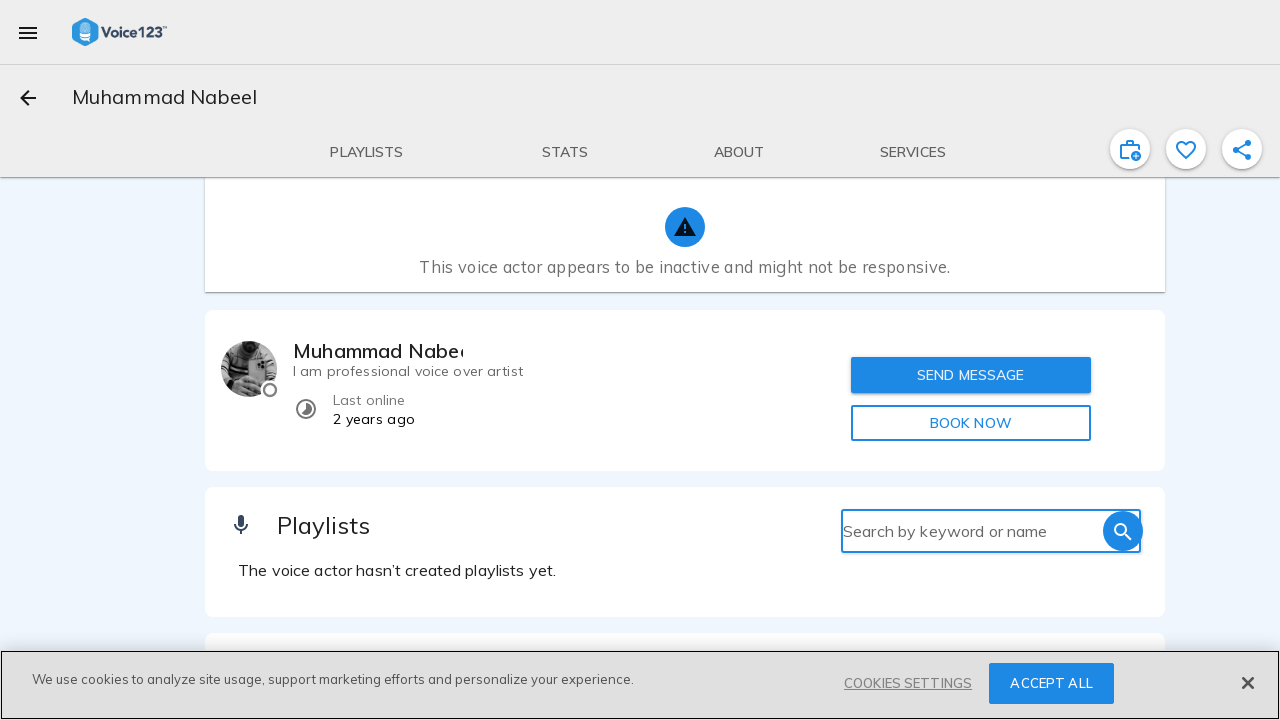

--- FILE ---
content_type: text/javascript
request_url: https://voice123.com/static/assets/alsoViewed-04701277.js
body_size: 856
content:
var c=Object.defineProperty;var _=(e,t,o)=>t in e?c(e,t,{enumerable:!0,configurable:!0,writable:!0,value:o}):e[t]=o;var l=(e,t,o)=>(_(e,typeof t!="symbol"?t+"":t,o),o);import{a6 as u}from"./common-fb519f30.js";import{_ as m}from"./vdlProviderCarrusel-a1b4f7a6.js";import{V as g,B as v,aI as p,O as y,_ as b,o as w,g as V,w as h,a as P,b as A,h as D}from"./vendor-43a91d69.js";import"./vdlContact-d4d03b37.js";import"./vdlFormDialog-fa1c2357.js";import"./vdlUserInfo-004f8473.js";import"./getMinutesPassed-892312b5.js";import"./AmplitudeMixin-c41acf92.js";import"./amplitude-8122c0de.js";import"./vdlProviderCard-deb36d5d.js";import"./embedDialog.vue_vue_type_style_index_0_lang-f2f63beb.js";import"./vdlFavorite-e016ecb6.js";import"./mdCardArea-2b972912.js";import"./mdCardMedia-df5425c5.js";import"./vdlVoiceProvider-1443be18.js";import"./vdlMenuItem-3ee072b4.js";import"./mdCardHeaderText-ce99fdf9.js";import"./mixin-4c87ea5f.js";(function(){try{var e=typeof window<"u"?window:typeof global<"u"?global:typeof globalThis<"u"?globalThis:typeof self<"u"?self:{};e.SENTRY_RELEASE={id:"v123-client@1.5.159"}}catch{}})();try{(function(){var e=typeof window<"u"?window:typeof global<"u"?global:typeof globalThis<"u"?globalThis:typeof self<"u"?self:{},t=new e.Error().stack;t&&(e._sentryDebugIds=e._sentryDebugIds||{},e._sentryDebugIds[t]="cd3eb47d-fbbe-47e8-82d4-1287323c3ff5",e._sentryDebugIdIdentifier="sentry-dbid-cd3eb47d-fbbe-47e8-82d4-1287323c3ff5")})()}catch{}var I=Object.defineProperty,O=Object.getOwnPropertyDescriptor,a=(e,t,o,r)=>{for(var i=r>1?void 0:r?O(t,o):t,d=e.length-1,n;d>=0;d--)(n=e[d])&&(i=(r?n(t,o,i):n(i))||i);return r&&i&&I(t,o,i),i};let s=class extends g{constructor(){super(...arguments);l(this,"getAlsoVisited");l(this,"getProvider");l(this,"alsoVisited")}async mounted(){this.getProvider&&this.getProvider.id&&this.getAlsoVisited(this.getProvider.id)}};a([v],s.prototype,"getAlsoVisited",2);a([p],s.prototype,"getProvider",2);a([p],s.prototype,"alsoVisited",2);s=a([y({})],s);const E=s;function T(e,t,o,r,i,d){const n=m,f=u;return e.alsoVisited&&e.alsoVisited.data&&e.alsoVisited.data.length?(w(),V(f,{key:0,class:"also-viewed-widget",title:e.$t("People also viewed these profiles"),section:"recently-visited"},{normal:h(()=>[P("div",null,[A(n,{list:e.alsoVisited.data,section:"also-viewed"},null,8,["list"])])]),_:1},8,["title"])):D("",!0)}const U=b(E,[["render",T]]);export{U as default};
//# sourceMappingURL=alsoViewed-04701277.js.map


--- FILE ---
content_type: text/javascript
request_url: https://voice123.com/static/assets/vdlCoverBar-0bac45cc.js
body_size: 1444
content:
var b=Object.defineProperty;var y=(t,e,s)=>e in t?b(t,e,{enumerable:!0,configurable:!0,writable:!0,value:s}):t[e]=s;var i=(t,e,s)=>(y(t,typeof e!="symbol"?e+"":e,s),s);import{P as d,at as g,O as S,V as v,_ as w,o as h,c as p,aw as T,ax as $,g as k,w as E,b as L,a as O,t as P,n as _,h as x,en as B,j as C}from"./vendor-43a91d69.js";(function(){try{var t=typeof window<"u"?window:typeof global<"u"?global:typeof globalThis<"u"?globalThis:typeof self<"u"?self:{};t.SENTRY_RELEASE={id:"v123-client@1.5.159"}}catch{}})();try{(function(){var t=typeof window<"u"?window:typeof global<"u"?global:typeof globalThis<"u"?globalThis:typeof self<"u"?self:{},e=new t.Error().stack;e&&(t._sentryDebugIds=t._sentryDebugIds||{},t._sentryDebugIds[e]="b2951d90-f275-4a58-b4d0-39e07dcfa040",t._sentryDebugIdIdentifier="sentry-dbid-b2951d90-f275-4a58-b4d0-39e07dcfa040")})()}catch{}var D=Object.defineProperty,H=Object.getOwnPropertyDescriptor,l=(t,e,s,n)=>{for(var o=n>1?void 0:n?H(e,s):e,r=t.length-1,a;r>=0;r--)(a=t[r])&&(o=(n?a(e,s,o):a(o))||o);return n&&o&&D(e,s,o),o};let c=class extends v{constructor(){super(...arguments);i(this,"owner");i(this,"sections");i(this,"fixed");i(this,"pageLoaded");i(this,"topOffset");i(this,"replaceUrl");i(this,"selected","");i(this,"scrollingToSection",!1);i(this,"ticking",!1);i(this,"barHeight");i(this,"computedSections",[])}onPageLoaded(){if(Object.keys(this.sections).length>0){this.calculatePositions();const e=this.getHashFromRoute();this.selected=e||this.sections[0].id,e&&this.$nextTick(()=>{this.goToSection(e)})}}getHashFromRoute(){const e=/^(#\w+)(?:\?.*)?$/,n=this.$route.hash.match(e);if(n){const o=n[1].split("#"),r=o.length>1?o[1]:n[0];return this.sections.find(u=>u.id===r)?this.$route.hash:null}return this.$route.hash}calculatePositions(){this.sections&&this.sections.length&&(this.computedSections=[],this.sections.forEach(e=>{const s=document.getElementById(e.id+"_section");s&&this.computedSections.push({...e,top:s.offsetTop})}))}selectSection(e){this.selected!==e&&(this.selected=e,this.replaceUrl&&this.$router.replace({hash:e}))}goToSection(e){this.$emit("section-click",e),this.scrollToSection(e),this.selectSection(e)}scrollToSection(e){this.calculatePositions(),this.scrollingToSection=!0;const s=document.querySelector(`#${e}_section`);return s?(s.scrollIntoView({behavior:"smooth",block:"center",inline:"start"}),this.scrollingToSection=!1,!0):!1}isScrollingUp(e){const s=this.sections.map(n=>n.id);return s.indexOf(this.selected)>=s.indexOf(e)}scrollListener(){this.ticking||(window.requestAnimationFrame(()=>{const{scrollTop:e}=document.scrollingElement;this.onScroll(e),this.ticking=!1}),this.ticking=!0)}onScroll(e){if(!this.scrollingToSection){const s=this.$el.getBoundingClientRect().bottom+this.topOffset;e+=s;const n=this.computedSections.map(({id:o,top:r})=>({id:o,order:Math.abs(r-e),top:r})).sort((o,r)=>o.order-r.order);n.length&&this.selectSection(n[0].id)}}unmounted(){window.removeEventListener("scroll",this.scrollListener)}mounted(){this.selected="",this.ticking=!1;const e=this.$parent.$el.getElementsByClassName("md-toolbar-container")[0];this.barHeight=e.clientHeight,window.addEventListener("scroll",this.scrollListener)}};l([d({default:!1})],c.prototype,"owner",2);l([d({default:()=>[]})],c.prototype,"sections",2);l([d({default:!1})],c.prototype,"fixed",2);l([d({default:!1})],c.prototype,"pageLoaded",2);l([d({default:16})],c.prototype,"topOffset",2);l([d({default:!1})],c.prototype,"replaceUrl",2);l([g("pageLoaded"),g("sections")],c.prototype,"onPageLoaded",1);c=l([S({})],c);const I={key:0,class:"cover-bar__sections",ref:"sections"};function V(t,e,s,n,o,r){const a=B,u=C;return h(),p("div",{class:_(["cover-bar",{"cover-bar--fixed":t.fixed}]),id:"coverBar"},[t.pageLoaded?(h(),p("nav",I,[(h(!0),p(T,null,$(t.sections,(f,m)=>(h(),k(u,{class:_(["md-button md-primary cover-bar__section",{selected:f.id===t.selected}]),key:m,onClick:N=>t.goToSection(f.id),ref_for:!0,ref:f.id},{default:E(()=>[L(a),O("span",null,P(f.label),1)]),_:2},1032,["class","onClick"]))),128))],512)):x("",!0)],2)}const F=w(c,[["render",V]]);export{F as _};
//# sourceMappingURL=vdlCoverBar-0bac45cc.js.map


--- FILE ---
content_type: text/javascript
request_url: https://voice123.com/static/assets/ssr-voiceactor-93855d04.js
body_size: 379
content:
import{c as t}from"./common-fb519f30.js";import{p as i}from"./profile-6fbc5041.js";import"./vendor-43a91d69.js";import"./blockUserDialog-91046216.js";import"./vdlFlagBanner-2c151bad.js";import"./AmplitudeMixin-c41acf92.js";import"./amplitude-8122c0de.js";import"./vdlContact-d4d03b37.js";import"./vdlFormDialog-fa1c2357.js";import"./vdlUserInfo-004f8473.js";import"./getMinutesPassed-892312b5.js";import"./vdlFavorite-e016ecb6.js";import"./vdlCoverBar-0bac45cc.js";import"./demo-6e3dfae4.js";import"./embedDialog.vue_vue_type_style_index_0_lang-f2f63beb.js";import"./vdlMenuItem-3ee072b4.js";import"./playerTime-416c32fc.js";import"./demos-f4874a89.js";import"./logo-4347c9e6.js";import"./vdlSearchBox-583be683.js";import"./messages-57f7cf0c.js";import"./routes-e23b3014.js";import"./vdlVoiceProvider-1443be18.js";import"./stats-8d0ffd1d.js";(function(){try{var e=typeof window<"u"?window:typeof global<"u"?global:typeof globalThis<"u"?globalThis:typeof self<"u"?self:{};e.SENTRY_RELEASE={id:"v123-client@1.5.159"}}catch{}})();try{(function(){var e=typeof window<"u"?window:typeof global<"u"?global:typeof globalThis<"u"?globalThis:typeof self<"u"?self:{},o=new e.Error().stack;o&&(e._sentryDebugIds=e._sentryDebugIds||{},e._sentryDebugIds[o]="0e7fd2ac-f371-47e5-964d-97abc01b17e9",e._sentryDebugIdIdentifier="sentry-dbid-0e7fd2ac-f371-47e5-964d-97abc01b17e9")})()}catch{}const{app:r}=t(!0);r.component("page-provider",i);
//# sourceMappingURL=ssr-voiceactor-93855d04.js.map


--- FILE ---
content_type: text/javascript
request_url: https://voice123.com/static/assets/mixin-4c87ea5f.js
body_size: 45
content:
import{b8 as n,V as f,U as i,b9 as o}from"./common-fb519f30.js";(function(){try{var e=typeof window<"u"?window:typeof global<"u"?global:typeof globalThis<"u"?globalThis:typeof self<"u"?self:{};e.SENTRY_RELEASE={id:"v123-client@1.5.159"}}catch{}})();try{(function(){var e=typeof window<"u"?window:typeof global<"u"?global:typeof globalThis<"u"?globalThis:typeof self<"u"?self:{},d=new e.Error().stack;d&&(e._sentryDebugIds=e._sentryDebugIds||{},e._sentryDebugIds[d]="50ad7f8a-bfdd-492f-9d58-9e4eb6b4dbf4",e._sentryDebugIdIdentifier="sentry-dbid-50ad7f8a-bfdd-492f-9d58-9e4eb6b4dbf4")})()}catch{}const t={mixins:[n,f,i,o]};export{t as m};
//# sourceMappingURL=mixin-4c87ea5f.js.map
